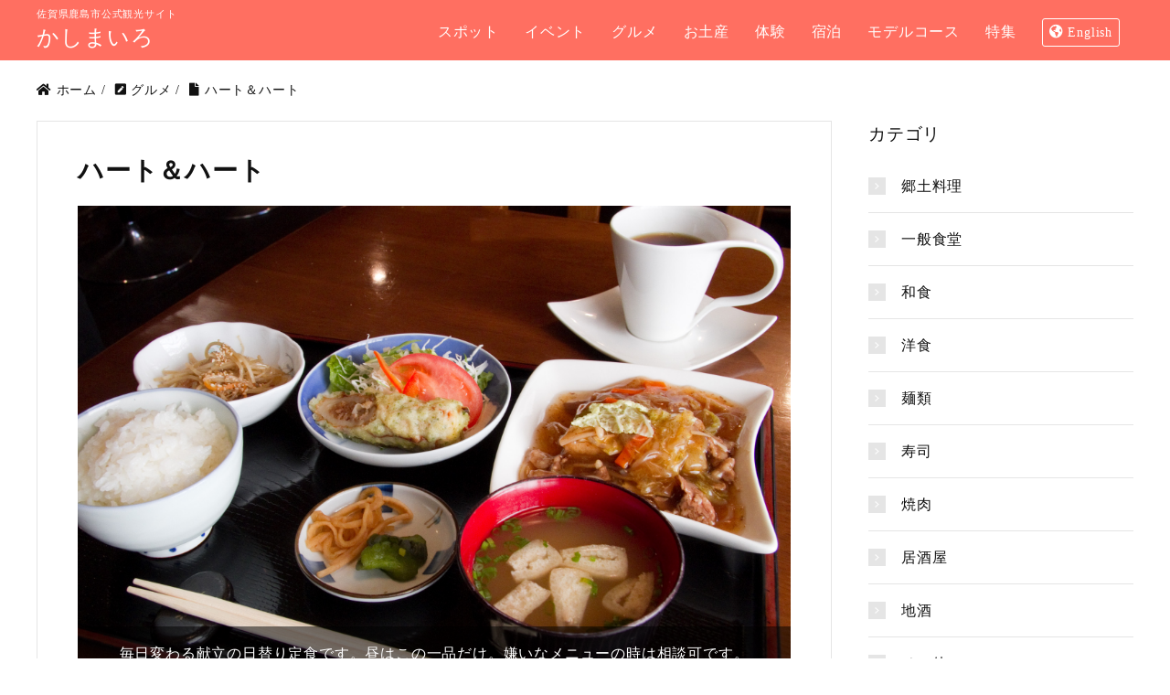

--- FILE ---
content_type: text/html; charset=UTF-8
request_url: https://saga-kashima-kankou.com/gourmet/2351
body_size: 11915
content:
<!DOCTYPE HTML>
<html lang="ja">
<head prefix="og: http://ogp.me/ns# fb: http://ogp.me/ns/fb# article: http://ogp.me/ns/article#">
	<meta charset="UTF-8">
	<title>ハート＆ハート -【鹿島市公式観光サイト】かしまいろ</title>
	<meta name="viewport" content="width=device-width,initial-scale=1.0">
	<meta http-equiv="X-UA-Compatible" content="IE=edge">

<meta name='robots' content='max-image-preview:large' />
<meta name="keywords" content="" />
<meta name="description" content="" />
<meta name="robots" content="index" />
<meta property="og:title" content="ハート＆ハート" />
<meta property="og:type" content="article" />
<meta property="og:description" content="今の場所に移って8年。昼は日替り定食、夜は食事も出来るカクテルバーとしてかくれ家的な店です。 名称 ハート＆ハート 住所 佐賀県鹿島市高津原4412-1 営業時" />
<meta property="og:url" content="https://saga-kashima-kankou.com/gourmet/2351" />
<meta property="og:image" content="https://saga-kashima-kankou.com/wp/wp-content/uploads/2017/09/heartheart.jpg" />
<meta property="og:locale" content="ja_JP" />
<meta property="og:locale:alternate" content="en_GB" />
<meta property="og:locale:alternate" content="en_US" />
<meta property="og:site_name" content="佐賀県鹿島市公式観光サイト かしまいろ" />
<meta content="summary_large_image" name="twitter:card" />
<link rel='dns-prefetch' href='//www.google.com' />
<script type="text/javascript">
/* <![CDATA[ */
window._wpemojiSettings = {"baseUrl":"https:\/\/s.w.org\/images\/core\/emoji\/15.0.3\/72x72\/","ext":".png","svgUrl":"https:\/\/s.w.org\/images\/core\/emoji\/15.0.3\/svg\/","svgExt":".svg","source":{"concatemoji":"https:\/\/saga-kashima-kankou.com\/wp\/wp-includes\/js\/wp-emoji-release.min.js?ver=6.5.7"}};
/*! This file is auto-generated */
!function(i,n){var o,s,e;function c(e){try{var t={supportTests:e,timestamp:(new Date).valueOf()};sessionStorage.setItem(o,JSON.stringify(t))}catch(e){}}function p(e,t,n){e.clearRect(0,0,e.canvas.width,e.canvas.height),e.fillText(t,0,0);var t=new Uint32Array(e.getImageData(0,0,e.canvas.width,e.canvas.height).data),r=(e.clearRect(0,0,e.canvas.width,e.canvas.height),e.fillText(n,0,0),new Uint32Array(e.getImageData(0,0,e.canvas.width,e.canvas.height).data));return t.every(function(e,t){return e===r[t]})}function u(e,t,n){switch(t){case"flag":return n(e,"\ud83c\udff3\ufe0f\u200d\u26a7\ufe0f","\ud83c\udff3\ufe0f\u200b\u26a7\ufe0f")?!1:!n(e,"\ud83c\uddfa\ud83c\uddf3","\ud83c\uddfa\u200b\ud83c\uddf3")&&!n(e,"\ud83c\udff4\udb40\udc67\udb40\udc62\udb40\udc65\udb40\udc6e\udb40\udc67\udb40\udc7f","\ud83c\udff4\u200b\udb40\udc67\u200b\udb40\udc62\u200b\udb40\udc65\u200b\udb40\udc6e\u200b\udb40\udc67\u200b\udb40\udc7f");case"emoji":return!n(e,"\ud83d\udc26\u200d\u2b1b","\ud83d\udc26\u200b\u2b1b")}return!1}function f(e,t,n){var r="undefined"!=typeof WorkerGlobalScope&&self instanceof WorkerGlobalScope?new OffscreenCanvas(300,150):i.createElement("canvas"),a=r.getContext("2d",{willReadFrequently:!0}),o=(a.textBaseline="top",a.font="600 32px Arial",{});return e.forEach(function(e){o[e]=t(a,e,n)}),o}function t(e){var t=i.createElement("script");t.src=e,t.defer=!0,i.head.appendChild(t)}"undefined"!=typeof Promise&&(o="wpEmojiSettingsSupports",s=["flag","emoji"],n.supports={everything:!0,everythingExceptFlag:!0},e=new Promise(function(e){i.addEventListener("DOMContentLoaded",e,{once:!0})}),new Promise(function(t){var n=function(){try{var e=JSON.parse(sessionStorage.getItem(o));if("object"==typeof e&&"number"==typeof e.timestamp&&(new Date).valueOf()<e.timestamp+604800&&"object"==typeof e.supportTests)return e.supportTests}catch(e){}return null}();if(!n){if("undefined"!=typeof Worker&&"undefined"!=typeof OffscreenCanvas&&"undefined"!=typeof URL&&URL.createObjectURL&&"undefined"!=typeof Blob)try{var e="postMessage("+f.toString()+"("+[JSON.stringify(s),u.toString(),p.toString()].join(",")+"));",r=new Blob([e],{type:"text/javascript"}),a=new Worker(URL.createObjectURL(r),{name:"wpTestEmojiSupports"});return void(a.onmessage=function(e){c(n=e.data),a.terminate(),t(n)})}catch(e){}c(n=f(s,u,p))}t(n)}).then(function(e){for(var t in e)n.supports[t]=e[t],n.supports.everything=n.supports.everything&&n.supports[t],"flag"!==t&&(n.supports.everythingExceptFlag=n.supports.everythingExceptFlag&&n.supports[t]);n.supports.everythingExceptFlag=n.supports.everythingExceptFlag&&!n.supports.flag,n.DOMReady=!1,n.readyCallback=function(){n.DOMReady=!0}}).then(function(){return e}).then(function(){var e;n.supports.everything||(n.readyCallback(),(e=n.source||{}).concatemoji?t(e.concatemoji):e.wpemoji&&e.twemoji&&(t(e.twemoji),t(e.wpemoji)))}))}((window,document),window._wpemojiSettings);
/* ]]> */
</script>
<link rel='stylesheet' id='base-css-css' href='https://saga-kashima-kankou.com/wp/wp-content/themes/kashima_kankou/base.css?ver=6.5.7' type='text/css' media='all' />
<link rel='stylesheet' id='main-css-css' href='https://saga-kashima-kankou.com/wp/wp-content/themes/kashima_kankou_child/style.css?ver=6.5.7' type='text/css' media='all' />
<style id='wp-emoji-styles-inline-css' type='text/css'>

	img.wp-smiley, img.emoji {
		display: inline !important;
		border: none !important;
		box-shadow: none !important;
		height: 1em !important;
		width: 1em !important;
		margin: 0 0.07em !important;
		vertical-align: -0.1em !important;
		background: none !important;
		padding: 0 !important;
	}
</style>
<link rel='stylesheet' id='wp-block-library-css' href='https://saga-kashima-kankou.com/wp/wp-includes/css/dist/block-library/style.min.css?ver=6.5.7' type='text/css' media='all' />
<style id='classic-theme-styles-inline-css' type='text/css'>
/*! This file is auto-generated */
.wp-block-button__link{color:#fff;background-color:#32373c;border-radius:9999px;box-shadow:none;text-decoration:none;padding:calc(.667em + 2px) calc(1.333em + 2px);font-size:1.125em}.wp-block-file__button{background:#32373c;color:#fff;text-decoration:none}
</style>
<style id='global-styles-inline-css' type='text/css'>
body{--wp--preset--color--black: #000000;--wp--preset--color--cyan-bluish-gray: #abb8c3;--wp--preset--color--white: #ffffff;--wp--preset--color--pale-pink: #f78da7;--wp--preset--color--vivid-red: #cf2e2e;--wp--preset--color--luminous-vivid-orange: #ff6900;--wp--preset--color--luminous-vivid-amber: #fcb900;--wp--preset--color--light-green-cyan: #7bdcb5;--wp--preset--color--vivid-green-cyan: #00d084;--wp--preset--color--pale-cyan-blue: #8ed1fc;--wp--preset--color--vivid-cyan-blue: #0693e3;--wp--preset--color--vivid-purple: #9b51e0;--wp--preset--gradient--vivid-cyan-blue-to-vivid-purple: linear-gradient(135deg,rgba(6,147,227,1) 0%,rgb(155,81,224) 100%);--wp--preset--gradient--light-green-cyan-to-vivid-green-cyan: linear-gradient(135deg,rgb(122,220,180) 0%,rgb(0,208,130) 100%);--wp--preset--gradient--luminous-vivid-amber-to-luminous-vivid-orange: linear-gradient(135deg,rgba(252,185,0,1) 0%,rgba(255,105,0,1) 100%);--wp--preset--gradient--luminous-vivid-orange-to-vivid-red: linear-gradient(135deg,rgba(255,105,0,1) 0%,rgb(207,46,46) 100%);--wp--preset--gradient--very-light-gray-to-cyan-bluish-gray: linear-gradient(135deg,rgb(238,238,238) 0%,rgb(169,184,195) 100%);--wp--preset--gradient--cool-to-warm-spectrum: linear-gradient(135deg,rgb(74,234,220) 0%,rgb(151,120,209) 20%,rgb(207,42,186) 40%,rgb(238,44,130) 60%,rgb(251,105,98) 80%,rgb(254,248,76) 100%);--wp--preset--gradient--blush-light-purple: linear-gradient(135deg,rgb(255,206,236) 0%,rgb(152,150,240) 100%);--wp--preset--gradient--blush-bordeaux: linear-gradient(135deg,rgb(254,205,165) 0%,rgb(254,45,45) 50%,rgb(107,0,62) 100%);--wp--preset--gradient--luminous-dusk: linear-gradient(135deg,rgb(255,203,112) 0%,rgb(199,81,192) 50%,rgb(65,88,208) 100%);--wp--preset--gradient--pale-ocean: linear-gradient(135deg,rgb(255,245,203) 0%,rgb(182,227,212) 50%,rgb(51,167,181) 100%);--wp--preset--gradient--electric-grass: linear-gradient(135deg,rgb(202,248,128) 0%,rgb(113,206,126) 100%);--wp--preset--gradient--midnight: linear-gradient(135deg,rgb(2,3,129) 0%,rgb(40,116,252) 100%);--wp--preset--font-size--small: 13px;--wp--preset--font-size--medium: 20px;--wp--preset--font-size--large: 36px;--wp--preset--font-size--x-large: 42px;--wp--preset--spacing--20: 0.44rem;--wp--preset--spacing--30: 0.67rem;--wp--preset--spacing--40: 1rem;--wp--preset--spacing--50: 1.5rem;--wp--preset--spacing--60: 2.25rem;--wp--preset--spacing--70: 3.38rem;--wp--preset--spacing--80: 5.06rem;--wp--preset--shadow--natural: 6px 6px 9px rgba(0, 0, 0, 0.2);--wp--preset--shadow--deep: 12px 12px 50px rgba(0, 0, 0, 0.4);--wp--preset--shadow--sharp: 6px 6px 0px rgba(0, 0, 0, 0.2);--wp--preset--shadow--outlined: 6px 6px 0px -3px rgba(255, 255, 255, 1), 6px 6px rgba(0, 0, 0, 1);--wp--preset--shadow--crisp: 6px 6px 0px rgba(0, 0, 0, 1);}:where(.is-layout-flex){gap: 0.5em;}:where(.is-layout-grid){gap: 0.5em;}body .is-layout-flex{display: flex;}body .is-layout-flex{flex-wrap: wrap;align-items: center;}body .is-layout-flex > *{margin: 0;}body .is-layout-grid{display: grid;}body .is-layout-grid > *{margin: 0;}:where(.wp-block-columns.is-layout-flex){gap: 2em;}:where(.wp-block-columns.is-layout-grid){gap: 2em;}:where(.wp-block-post-template.is-layout-flex){gap: 1.25em;}:where(.wp-block-post-template.is-layout-grid){gap: 1.25em;}.has-black-color{color: var(--wp--preset--color--black) !important;}.has-cyan-bluish-gray-color{color: var(--wp--preset--color--cyan-bluish-gray) !important;}.has-white-color{color: var(--wp--preset--color--white) !important;}.has-pale-pink-color{color: var(--wp--preset--color--pale-pink) !important;}.has-vivid-red-color{color: var(--wp--preset--color--vivid-red) !important;}.has-luminous-vivid-orange-color{color: var(--wp--preset--color--luminous-vivid-orange) !important;}.has-luminous-vivid-amber-color{color: var(--wp--preset--color--luminous-vivid-amber) !important;}.has-light-green-cyan-color{color: var(--wp--preset--color--light-green-cyan) !important;}.has-vivid-green-cyan-color{color: var(--wp--preset--color--vivid-green-cyan) !important;}.has-pale-cyan-blue-color{color: var(--wp--preset--color--pale-cyan-blue) !important;}.has-vivid-cyan-blue-color{color: var(--wp--preset--color--vivid-cyan-blue) !important;}.has-vivid-purple-color{color: var(--wp--preset--color--vivid-purple) !important;}.has-black-background-color{background-color: var(--wp--preset--color--black) !important;}.has-cyan-bluish-gray-background-color{background-color: var(--wp--preset--color--cyan-bluish-gray) !important;}.has-white-background-color{background-color: var(--wp--preset--color--white) !important;}.has-pale-pink-background-color{background-color: var(--wp--preset--color--pale-pink) !important;}.has-vivid-red-background-color{background-color: var(--wp--preset--color--vivid-red) !important;}.has-luminous-vivid-orange-background-color{background-color: var(--wp--preset--color--luminous-vivid-orange) !important;}.has-luminous-vivid-amber-background-color{background-color: var(--wp--preset--color--luminous-vivid-amber) !important;}.has-light-green-cyan-background-color{background-color: var(--wp--preset--color--light-green-cyan) !important;}.has-vivid-green-cyan-background-color{background-color: var(--wp--preset--color--vivid-green-cyan) !important;}.has-pale-cyan-blue-background-color{background-color: var(--wp--preset--color--pale-cyan-blue) !important;}.has-vivid-cyan-blue-background-color{background-color: var(--wp--preset--color--vivid-cyan-blue) !important;}.has-vivid-purple-background-color{background-color: var(--wp--preset--color--vivid-purple) !important;}.has-black-border-color{border-color: var(--wp--preset--color--black) !important;}.has-cyan-bluish-gray-border-color{border-color: var(--wp--preset--color--cyan-bluish-gray) !important;}.has-white-border-color{border-color: var(--wp--preset--color--white) !important;}.has-pale-pink-border-color{border-color: var(--wp--preset--color--pale-pink) !important;}.has-vivid-red-border-color{border-color: var(--wp--preset--color--vivid-red) !important;}.has-luminous-vivid-orange-border-color{border-color: var(--wp--preset--color--luminous-vivid-orange) !important;}.has-luminous-vivid-amber-border-color{border-color: var(--wp--preset--color--luminous-vivid-amber) !important;}.has-light-green-cyan-border-color{border-color: var(--wp--preset--color--light-green-cyan) !important;}.has-vivid-green-cyan-border-color{border-color: var(--wp--preset--color--vivid-green-cyan) !important;}.has-pale-cyan-blue-border-color{border-color: var(--wp--preset--color--pale-cyan-blue) !important;}.has-vivid-cyan-blue-border-color{border-color: var(--wp--preset--color--vivid-cyan-blue) !important;}.has-vivid-purple-border-color{border-color: var(--wp--preset--color--vivid-purple) !important;}.has-vivid-cyan-blue-to-vivid-purple-gradient-background{background: var(--wp--preset--gradient--vivid-cyan-blue-to-vivid-purple) !important;}.has-light-green-cyan-to-vivid-green-cyan-gradient-background{background: var(--wp--preset--gradient--light-green-cyan-to-vivid-green-cyan) !important;}.has-luminous-vivid-amber-to-luminous-vivid-orange-gradient-background{background: var(--wp--preset--gradient--luminous-vivid-amber-to-luminous-vivid-orange) !important;}.has-luminous-vivid-orange-to-vivid-red-gradient-background{background: var(--wp--preset--gradient--luminous-vivid-orange-to-vivid-red) !important;}.has-very-light-gray-to-cyan-bluish-gray-gradient-background{background: var(--wp--preset--gradient--very-light-gray-to-cyan-bluish-gray) !important;}.has-cool-to-warm-spectrum-gradient-background{background: var(--wp--preset--gradient--cool-to-warm-spectrum) !important;}.has-blush-light-purple-gradient-background{background: var(--wp--preset--gradient--blush-light-purple) !important;}.has-blush-bordeaux-gradient-background{background: var(--wp--preset--gradient--blush-bordeaux) !important;}.has-luminous-dusk-gradient-background{background: var(--wp--preset--gradient--luminous-dusk) !important;}.has-pale-ocean-gradient-background{background: var(--wp--preset--gradient--pale-ocean) !important;}.has-electric-grass-gradient-background{background: var(--wp--preset--gradient--electric-grass) !important;}.has-midnight-gradient-background{background: var(--wp--preset--gradient--midnight) !important;}.has-small-font-size{font-size: var(--wp--preset--font-size--small) !important;}.has-medium-font-size{font-size: var(--wp--preset--font-size--medium) !important;}.has-large-font-size{font-size: var(--wp--preset--font-size--large) !important;}.has-x-large-font-size{font-size: var(--wp--preset--font-size--x-large) !important;}
.wp-block-navigation a:where(:not(.wp-element-button)){color: inherit;}
:where(.wp-block-post-template.is-layout-flex){gap: 1.25em;}:where(.wp-block-post-template.is-layout-grid){gap: 1.25em;}
:where(.wp-block-columns.is-layout-flex){gap: 2em;}:where(.wp-block-columns.is-layout-grid){gap: 2em;}
.wp-block-pullquote{font-size: 1.5em;line-height: 1.6;}
</style>
<link rel='stylesheet' id='contact-form-7-css' href='https://saga-kashima-kankou.com/wp/wp-content/plugins/contact-form-7/includes/css/styles.css?ver=5.1.3' type='text/css' media='all' />
<link rel='stylesheet' id='contact-form-7-confirm-css' href='https://saga-kashima-kankou.com/wp/wp-content/plugins/contact-form-7-add-confirm/includes/css/styles.css?ver=5.1' type='text/css' media='all' />
<link rel='stylesheet' id='toc-screen-css' href='https://saga-kashima-kankou.com/wp/wp-content/plugins/table-of-contents-plus/screen.min.css?ver=2408' type='text/css' media='all' />
<link rel='stylesheet' id='parent-style-css' href='https://saga-kashima-kankou.com/wp/wp-content/themes/kashima_kankou/style.css?ver=6.5.7' type='text/css' media='all' />
<link rel='stylesheet' id='child-style-css' href='https://saga-kashima-kankou.com/wp/wp-content/themes/kashima_kankou_child/style.css?ver=6.5.7' type='text/css' media='all' />
<script type="text/javascript" src="https://saga-kashima-kankou.com/wp/wp-includes/js/jquery/jquery.min.js?ver=3.7.1" id="jquery-core-js"></script>
<script type="text/javascript" src="https://saga-kashima-kankou.com/wp/wp-includes/js/jquery/jquery-migrate.min.js?ver=3.4.1" id="jquery-migrate-js"></script>
<link rel="https://api.w.org/" href="https://saga-kashima-kankou.com/wp-json/" /><link rel="EditURI" type="application/rsd+xml" title="RSD" href="https://saga-kashima-kankou.com/wp/xmlrpc.php?rsd" />
<link rel="canonical" href="https://saga-kashima-kankou.com/gourmet/2351" />
<link rel='shortlink' href='https://saga-kashima-kankou.com/?p=2351' />
<link rel="alternate" type="application/json+oembed" href="https://saga-kashima-kankou.com/wp-json/oembed/1.0/embed?url=https%3A%2F%2Fsaga-kashima-kankou.com%2Fgourmet%2F2351" />
<link rel="alternate" type="text/xml+oembed" href="https://saga-kashima-kankou.com/wp-json/oembed/1.0/embed?url=https%3A%2F%2Fsaga-kashima-kankou.com%2Fgourmet%2F2351&#038;format=xml" />
<link rel="alternate" href="https://saga-kashima-kankou.com/gourmet/2351" hreflang="ja">
<link rel="alternate" href="https://saga-kashima-kankou.com/en/gourmet/17274" hreflang="en">
<style type="text/css">.inv-recaptcha-holder {
    display: none;
}</style>

<link href="https://use.fontawesome.com/releases/v5.4.1/css/all.css" rel="stylesheet">
<link rel="stylesheet" href="https://cdnjs.cloudflare.com/ajax/libs/font-awesome-animation/0.0.10/font-awesome-animation.css" type="text/css" media="all" />

	<link rel="stylesheet" href="https://saga-kashima-kankou.com/topparts/css/common.css">  
<script src="https://saga-kashima-kankou.com/topparts/js/jquery.inview.js" type="text/javascript"></script>
<link rel="stylesheet" type="text/css" media="all" href="https://saga-kashima-kankou.com/topparts/css/animation.css">
<script src="https://saga-kashima-kankou.com/topparts/js/animation.js" type="text/javascript"></script>
  <script src="https://ajax.googleapis.com/ajax/libs/jquery/3.6.0/jquery.min.js"></script>	
	
	

<!-- Global site tag (gtag.js) - Google Analytics -->
<script async src="https://www.googletagmanager.com/gtag/js?id=UA-47844522-1"></script>
<script>
  window.dataLayer = window.dataLayer || [];
  function gtag(){dataLayer.push(arguments);}
  gtag('js', new Date());

  gtag('config', 'UA-47844522-1');
</script>
<meta name="google-site-verification" content="-oeJbwvYnpNMFDjmYAVkvXjZb_IbWLp2s2m4Zv_hvDQ" />
</head>

<body id="#top" class="gourmet-template-default single single-gourmet postid-2351 left-content default" itemschope="itemscope" itemtype="http://schema.org/WebPage">

<script src="//accaii.com/kashimakankou/script.js" async></script><noscript><img src="//accaii.com/kashimakankou/script?guid=on"></noscript>


<header id="header" role="banner" itemscope="itemscope" itemtype="http://schema.org/WPHeader" class="">
  <div class="wrap">
    <div class="official-label">佐賀県鹿島市公式観光サイト</div>
          <p id="logo" itemprop="headline">
		  <a href="https://saga-kashima-kankou.com">かしまいろ</a>
      </p>
	        <!--<span class="city-concept"></span>-->
	  
    <a class="menu-trigger"><span></span><span></span><span></span><span class="menu"></span></a>

<!-- start global nav  -->
<!---->
<nav id="gnav" role="navigation" itemscope="itemscope" itemtype="http://scheme.org/SiteNavigationElement">
  <div class="wrap">
        <div id="gnav-container" class="gnar-container">
        <ul id="gnav-ul" class="clear fix">
            <li class="sp-menu"><a href="https://saga-kashima-kankou.com/"><span class="gnav-label">HOME</span></a></li>
            <li><a href="https://saga-kashima-kankou.com/spot"><span class="gnav-label">スポット</span></a></li>
            <li><a href="https://saga-kashima-kankou.com/event"><span class="gnav-label">イベント</span></a></li>
            <li><a href="https://saga-kashima-kankou.com/gourmet"><span class="gnav-label">グルメ</span></a></li>
            <li class="sp-menu"><a href="https://saga-kashima-kankou.com/souvenir"><span class="gnav-label">お土産</span></a></li>
            <li class="pc-menu"><span class="gnav-label has-child">お土産</span>
				<ul class="gnav-sub">
					<li class="gnav-sub-item"><a href="https://saga-kashima-kankou.com/local-speciality"><span class="gnav-sub-label">特産品一覧</span></a></li>
					<li class="gnav-sub-item"><a href="https://saga-kashima-kankou.com/souvenir"><span class="gnav-sub-label">お土産店舗</span></a></li>
				</ul>
			</li>
            <li><a href="https://saga-kashima-kankou.com/experience"><span class="gnav-label">体験</span></a></li>
            <li><a href="https://saga-kashima-kankou.com/stay"><span class="gnav-label">宿泊</span></a></li>
            <li><a href="https://saga-kashima-kankou.com/course"><span class="gnav-label">モデルコース</span></a></li>
            <li><a href="https://saga-kashima-kankou.com/feature"><span class="gnav-label">特集</span></a></li>
			<li class="language-switcher"><a href="https://saga-kashima-kankou.com/en/gourmet/17274">English</a></li>
        </ul>
    </div>
  </div>
</nav>

  </div>

</header>


<div id="content">


<div class="wrap">
  
    
    <ol class="breadcrumb clearfix"><li itemscope="itemscope" itemtype="http://data-vocabulary.org/Breadcrumb"><a href="https://saga-kashima-kankou.com" itemprop="url"><i class="fas fa-home"></i> <span itemprop="title">ホーム</span></a> / </li><li itemscope="itemscope" itemtype="http://data-vocabulary.org/Breadcrumb"><a href="https://saga-kashima-kankou.com/gourmet" itemprop="url"><i class="fas fa-pen-square"></i> <span itemprop="title">グルメ</span></a> / </li><li><i class="fas fa-file"></i> ハート＆ハート</li></ol>
  <div id="main" class="col-md-8" role="main" itemprop="mainContentOfPage" itemscope="itemscope" itemtype="http://schema.org/Blog">

      
    <div class="main-inner">
    
    
            
        <article id="post-2351" class="post-2351 gourmet type-gourmet status-publish has-post-thumbnail hentry category_gourmet-izakaya category_gourmet-local-sake category_gourmet-other area_gourmet-kashima time_gourmet-lunch time_gourmet-dinner" itemscope="itemscope" itemtype="http://schema.org/BlogPosting">

      <header class="post-header">
        <h1 class="post-title" itemprop="headline">ハート＆ハート</h1>
        <div class="post-header-meta">
                  </div>
      </header>

      <section class="post-content" itemprop="text">

        <div class="image-list">
<div class="main-image"><img decoding="async" src="https://saga-kashima-kankou.com/wp/wp-content/uploads/2017/09/heartheart.jpg" alt="毎日変わる献立の日替り定食です。昼はこの一品だけ。嫌いなメニューの時は相談可です。" /></div>
</div>
<p>今の場所に移って8年。昼は日替り定食、夜は食事も出来るカクテルバーとしてかくれ家的な店です。</p>
<div class="div-table">
<div class="div-tr">
<div class="div-th-20">名称</div>
<div class="div-td">ハート＆ハート</div>
</div>
<div class="div-tr">
<div class="div-th-20">住所</div>
<div class="div-td">佐賀県鹿島市高津原4412-1</div>
</div>
<div class="div-tr">
<div class="div-th-20">営業時間</div>
<div class="div-td">11:30～14:00、19:00～24:00</div>
</div>
<div class="div-tr">
<div class="div-th-20">定休日</div>
<div class="div-td">祝日の昼・日曜日・月曜日</div>
</div>
<div class="div-tr">
<div class="div-th-20">座席数</div>
<div class="div-td">30席</div>
</div>
<div class="div-tr">
<div class="div-th-20">駐車場</div>
<div class="div-td">4台</div>
</div>
<div class="div-tr">
<div class="div-th-20">お問い合わせ</div>
<div class="div-td">0954-62-5115</div>
</div>
<div class="div-tr">
<div class="div-th-20">地図</div>
<div class="div-td">
<div class="ggmap"><iframe style="border: 0;" src="https://www.google.com/maps/embed?pb=!1m18!1m12!1m3!1d3341.966605102744!2d130.09565191480655!3d33.109961780872716!2m3!1f0!2f0!3f0!3m2!1i1024!2i768!4f13.1!3m3!1m2!1s0x354025a2f1c022cd%3A0xff2c22dcf01215!2z44OP44O844OI77yG44OP44O844OI!5e0!3m2!1sja!2sjp!4v1505961539075" width="600" height="450" frameborder="0" allowfullscreen="allowfullscreen"></iframe></div>
</div>
</div>
</div>

      </section>

		
				
      <div class="related-contents">
        <h2>周辺の食事処</h2>
		<div class="scroll-list">
    
       <div class="related-post scroll-item">
            <div class="thumbnail"><a href="https://saga-kashima-kankou.com/gourmet/2409">
              <div class="category"><span>和食</span> </div>
              <img src="https://saga-kashima-kankou.com/wp/wp-content/uploads/2017/09/syokurakuteikokoro-304x214.jpg" srcset="https://saga-kashima-kankou.com/wp/wp-content/uploads/2017/09/syokurakuteikokoro-304x214.jpg 1x, https://saga-kashima-kankou.com/wp/wp-content/uploads/2017/09/syokurakuteikokoro.jpg 2x" />            </a></div>
            <p class="title"><a href="https://saga-kashima-kankou.com/gourmet/2409">
            食楽亭 こころ            </a></p>
        </div>

    
       <div class="related-post scroll-item">
            <div class="thumbnail"><a href="https://saga-kashima-kankou.com/gourmet/2418">
              <div class="category"><span>洋食</span> </div>
              <img src="https://saga-kashima-kankou.com/wp/wp-content/uploads/2017/09/bigin-304x214.jpg" srcset="https://saga-kashima-kankou.com/wp/wp-content/uploads/2017/09/bigin-304x214.jpg 1x, https://saga-kashima-kankou.com/wp/wp-content/uploads/2017/09/bigin.jpg 2x" />            </a></div>
            <p class="title"><a href="https://saga-kashima-kankou.com/gourmet/2418">
            ぐりるるーむ びぎん            </a></p>
        </div>

    
       <div class="related-post scroll-item">
            <div class="thumbnail"><a href="https://saga-kashima-kankou.com/gourmet/2509">
              <div class="category"><span>居酒屋</span> </div>
              <img src="https://saga-kashima-kankou.com/wp/wp-content/uploads/2017/09/izakayayatagarasu-304x204.jpg" srcset="https://saga-kashima-kankou.com/wp/wp-content/uploads/2017/09/izakayayatagarasu-304x204.jpg 1x, https://saga-kashima-kankou.com/wp/wp-content/uploads/2017/09/izakayayatagarasu.jpg 2x" />            </a></div>
            <p class="title"><a href="https://saga-kashima-kankou.com/gourmet/2509">
            居酒屋 やたがらす            </a></p>
        </div>

    
       <div class="related-post scroll-item">
            <div class="thumbnail"><a href="https://saga-kashima-kankou.com/gourmet/2495">
              <div class="category"><span>郷土料理</span> </div>
              <img src="https://saga-kashima-kankou.com/wp/wp-content/uploads/2017/09/yagurumasou-304x204.jpg" srcset="https://saga-kashima-kankou.com/wp/wp-content/uploads/2017/09/yagurumasou-304x204.jpg 1x, https://saga-kashima-kankou.com/wp/wp-content/uploads/2017/09/yagurumasou.jpg 2x" />            </a></div>
            <p class="title"><a href="https://saga-kashima-kankou.com/gourmet/2495">
            矢ぐるま草            </a></p>
        </div>

    
       <div class="related-post scroll-item">
            <div class="thumbnail"><a href="https://saga-kashima-kankou.com/gourmet/2518">
              <div class="category"><span>居酒屋</span> </div>
              <img src="https://saga-kashima-kankou.com/wp/wp-content/uploads/2017/09/rakuraku-299x214.jpg" srcset="https://saga-kashima-kankou.com/wp/wp-content/uploads/2017/09/rakuraku-299x214.jpg 1x, https://saga-kashima-kankou.com/wp/wp-content/uploads/2017/09/rakuraku.jpg 2x" />            </a></div>
            <p class="title"><a href="https://saga-kashima-kankou.com/gourmet/2518">
            Yakitoriダイニング 楽楽            </a></p>
        </div>

    
       <div class="related-post scroll-item">
            <div class="thumbnail"><a href="https://saga-kashima-kankou.com/gourmet/2387">
              <div class="category"><span>郷土料理</span> </div>
              <img src="https://saga-kashima-kankou.com/wp/wp-content/uploads/2017/09/rakuno-299x214.jpg" srcset="https://saga-kashima-kankou.com/wp/wp-content/uploads/2017/09/rakuno-299x214.jpg 1x, https://saga-kashima-kankou.com/wp/wp-content/uploads/2017/09/rakuno.jpg 2x" />            </a></div>
            <p class="title"><a href="https://saga-kashima-kankou.com/gourmet/2387">
            味処 らくの            </a></p>
        </div>

    
      </div>
      </div>
      <div class="clear"></div>

      <div class="related-contents">
        <h2>同じカテゴリの食事処</h2>
		<div class="scroll-list">
            
        <div class="related-post scroll-item">
            <div class="thumbnail"><a href="https://saga-kashima-kankou.com/gourmet/2492">
              <img src="https://saga-kashima-kankou.com/wp/wp-content/uploads/2017/09/cid_187fe039ed0292032ea1-304x202.jpg" srcset="https://saga-kashima-kankou.com/wp/wp-content/uploads/2017/09/cid_187fe039ed0292032ea1-304x202.jpg 1x, https://saga-kashima-kankou.com/wp/wp-content/uploads/2017/09/cid_187fe039ed0292032ea1.jpg 2x" />            </a></div>
            <p class="title"><a href="https://saga-kashima-kankou.com/gourmet/2492">
            居酒屋わらべ            </a></p>
        </div>

    
        <div class="related-post scroll-item">
            <div class="thumbnail"><a href="https://saga-kashima-kankou.com/gourmet/2289">
              <img src="https://saga-kashima-kankou.com/wp/wp-content/uploads/2017/09/tachibanaya-304x203.jpg" srcset="https://saga-kashima-kankou.com/wp/wp-content/uploads/2017/09/tachibanaya-304x203.jpg 1x, https://saga-kashima-kankou.com/wp/wp-content/uploads/2017/09/tachibanaya.jpg 2x" />            </a></div>
            <p class="title"><a href="https://saga-kashima-kankou.com/gourmet/2289">
            御食事処 立花屋            </a></p>
        </div>

    
        <div class="related-post scroll-item">
            <div class="thumbnail"><a href="https://saga-kashima-kankou.com/gourmet/2327">
              <img src="https://saga-kashima-kankou.com/wp/wp-content/uploads/2017/09/kadoya-304x204.jpg" srcset="https://saga-kashima-kankou.com/wp/wp-content/uploads/2017/09/kadoya-304x204.jpg 1x, https://saga-kashima-kankou.com/wp/wp-content/uploads/2017/09/kadoya.jpg 2x" />            </a></div>
            <p class="title"><a href="https://saga-kashima-kankou.com/gourmet/2327">
            角屋            </a></p>
        </div>

    
        <div class="related-post scroll-item">
            <div class="thumbnail"><a href="https://saga-kashima-kankou.com/gourmet/2359">
              <img src="https://saga-kashima-kankou.com/wp/wp-content/uploads/2017/09/mitoya-304x204.jpg" srcset="https://saga-kashima-kankou.com/wp/wp-content/uploads/2017/09/mitoya-304x204.jpg 1x, https://saga-kashima-kankou.com/wp/wp-content/uploads/2017/09/mitoya.jpg 2x" />            </a></div>
            <p class="title"><a href="https://saga-kashima-kankou.com/gourmet/2359">
            三都屋            </a></p>
        </div>

    
        <div class="related-post scroll-item">
            <div class="thumbnail"><a href="https://saga-kashima-kankou.com/gourmet/2323">
              <img src="https://saga-kashima-kankou.com/wp/wp-content/uploads/2017/09/katokuyamonzenten-304x206.jpg" srcset="https://saga-kashima-kankou.com/wp/wp-content/uploads/2017/09/katokuyamonzenten-304x206.jpg 1x, https://saga-kashima-kankou.com/wp/wp-content/uploads/2017/09/katokuyamonzenten.jpg 2x" />            </a></div>
            <p class="title"><a href="https://saga-kashima-kankou.com/gourmet/2323">
            家督屋 門前店            </a></p>
        </div>

    
        <div class="related-post scroll-item">
            <div class="thumbnail"><a href="https://saga-kashima-kankou.com/gourmet/2424">
              <img src="https://saga-kashima-kankou.com/wp/wp-content/uploads/2017/09/moemu-265x214.jpg" srcset="https://saga-kashima-kankou.com/wp/wp-content/uploads/2017/09/moemu-265x214.jpg 1x, https://saga-kashima-kankou.com/wp/wp-content/uploads/2017/09/moemu.jpg 2x" />            </a></div>
            <p class="title"><a href="https://saga-kashima-kankou.com/gourmet/2424">
            Pizza・喫茶 萌夢            </a></p>
        </div>

    			
      </div>
      </div>
      <div class="clear"></div>

      <footer class="post-footer">

      
<div class="social-buttons">
<!--twitter-->
<a class="share_btn2 shtw" href="http://twitter.com/intent/tweet?url=https%3A%2F%2Fsaga-kashima-kankou.com%2Fgourmet%2F2351&text=%E3%83%8F%E3%83%BC%E3%83%88%EF%BC%86%E3%83%8F%E3%83%BC%E3%83%88+-%E3%80%90%E9%B9%BF%E5%B3%B6%E5%B8%82%E5%85%AC%E5%BC%8F%E8%A6%B3%E5%85%89%E3%82%B5%E3%82%A4%E3%83%88%E3%80%91%E3%81%8B%E3%81%97%E3%81%BE%E3%81%84%E3%82%8D&tw_p=tweetbutton" onclick="javascript:window.open(this.href, '', 'menubar=no,toolbar=no,resizable=yes,scrollbars=yes,height=300,width=600');return false;">
  <i class="fab fa-twitter"></i>
</a>
<!--facebook-->
<a class="share_btn2 shfb" href="http://www.facebook.com/sharer.php?src=bm&u=https%3A%2F%2Fsaga-kashima-kankou.com%2Fgourmet%2F2351&t=%E3%83%8F%E3%83%BC%E3%83%88%EF%BC%86%E3%83%8F%E3%83%BC%E3%83%88+-%E3%80%90%E9%B9%BF%E5%B3%B6%E5%B8%82%E5%85%AC%E5%BC%8F%E8%A6%B3%E5%85%89%E3%82%B5%E3%82%A4%E3%83%88%E3%80%91%E3%81%8B%E3%81%97%E3%81%BE%E3%81%84%E3%82%8D" onclick="javascript:window.open(this.href, '', 'menubar=no,toolbar=no,resizable=yes,scrollbars=yes,height=300,width=600');return false;">
  <i class="fab fa-facebook-f"></i>
</a>
<!--はてぶ-->
<a class="share_btn2 shhtb" href="http://b.hatena.ne.jp/add?mode=confirm&url=https%3A%2F%2Fsaga-kashima-kankou.com%2Fgourmet%2F2351" onclick="javascript:window.open(this.href, '', 'menubar=no,toolbar=no,resizable=yes,scrollbars=yes,height=400,width=510');return false;">
  B!
</a>
<!--googleplus-->
<!--<a class="share_btn2 shgp" href="https://plus.google.com/share?url=https%3A%2F%2Fsaga-kashima-kankou.com%2Fgourmet%2F2351" onclick="javascript:window.open(this.href, '', 'menubar=no,toolbar=no,resizable=yes,scrollbars=yes,height=600,width=500');return false;">
  <i class="fa fa-google-plus"></i>
</a>-->
<!--pocket-->
<!--<a class="share_btn2 shpkt">
  <i class="fa fa-get-pocket"></i>
</a>-->
<!--feedly-->
<!--<a class="share_btn2 shfdly" href="http://cloud.feedly.com/#subscription%2Ffeed%2Fhttp%3A%2F%2Fnetworkspace.site%2Fnews%2Ffeed" target="_blank">
  <i class="fa fa-rss"></i>
</a>-->
</div>
            
        <ul class="post-footer-list">
          カテゴリ：<li class="cat"><a href="https://saga-kashima-kankou.com/gourmet/category/izakaya">居酒屋</a> <a href="https://saga-kashima-kankou.com/gourmet/category/local-sake">地酒</a> <a href="https://saga-kashima-kankou.com/gourmet/category/other">その他</a> </li></br>営業時間帯：<li class="cat"><a href="https://saga-kashima-kankou.com/gourmet/time/lunch">ランチ</a> <a href="https://saga-kashima-kankou.com/gourmet/time/dinner">ディナー</a> </li></br>エリア：<li class="cat"><a href="https://saga-kashima-kankou.com/gourmet/area/kashima">肥前鹿島駅周辺</a> </li>
                  </ul>
      </footer>
      
            
    </article>


    
    
    </div><!-- /main-inner -->

      
  </div><!-- /main -->
  
  <div id="side" class="col-md-4" role="complementary" itemscope="itemscope" itemtype="http://schema.org/WPSideBar">
    <div class="side-inner">
      <div class="side-widget-area">
        
      <div id="custom-post-type-categories-25" class="widget_categories side-widget"><div class="side-widget-inner"><h4 class="side-title"><span class="side-title-inner">カテゴリ</span></h4>			<ul>
				<li class="cat-item cat-item-126"><a href="https://saga-kashima-kankou.com/gourmet/category/local-cuisine">郷土料理</a>
</li>
	<li class="cat-item cat-item-67"><a href="https://saga-kashima-kankou.com/gourmet/category/general">一般食堂</a>
</li>
	<li class="cat-item cat-item-64"><a href="https://saga-kashima-kankou.com/gourmet/category/japanese">和食</a>
</li>
	<li class="cat-item cat-item-65"><a href="https://saga-kashima-kankou.com/gourmet/category/western">洋食</a>
</li>
	<li class="cat-item cat-item-69"><a href="https://saga-kashima-kankou.com/gourmet/category/noodles">麺類</a>
</li>
	<li class="cat-item cat-item-66"><a href="https://saga-kashima-kankou.com/gourmet/category/sushi">寿司</a>
</li>
	<li class="cat-item cat-item-72"><a href="https://saga-kashima-kankou.com/gourmet/category/yakiniku">焼肉</a>
</li>
	<li class="cat-item cat-item-139"><a href="https://saga-kashima-kankou.com/gourmet/category/izakaya">居酒屋</a>
</li>
	<li class="cat-item cat-item-138"><a href="https://saga-kashima-kankou.com/gourmet/category/local-sake">地酒</a>
</li>
	<li class="cat-item cat-item-70"><a href="https://saga-kashima-kankou.com/gourmet/category/other">その他</a>
</li>
			</ul>
			</div></div><div id="custom-post-type-categories-26" class="widget_categories side-widget"><div class="side-widget-inner"><h4 class="side-title"><span class="side-title-inner">営業時間帯</span></h4>			<ul>
				<li class="cat-item cat-item-136"><a href="https://saga-kashima-kankou.com/gourmet/time/lunch">ランチ</a>
</li>
	<li class="cat-item cat-item-137"><a href="https://saga-kashima-kankou.com/gourmet/time/dinner">ディナー</a>
</li>
			</ul>
			</div></div><div id="text-40" class="widget_text side-widget"><div class="side-widget-inner"><h4 class="side-title"><span class="side-title-inner">スポットからグルメを探す</span></h4>			<div class="textwidget"><ul class="thumbnail-posts"><li><a href="https://saga-kashima-kankou.com/gourmet/area/furueda"><img decoding="async" src="https://saga-kashima-kankou.com/wp/wp-content/uploads/2017/11/yutoku001-400x268.jpg" /><div class="title">祐徳稲荷神社周辺のグルメ</div></a><div class="clear"></div></li><li><a href="https://saga-kashima-kankou.com/gourmet/area/hama"><img decoding="async" src="https://saga-kashima-kankou.com/wp/wp-content/uploads/2017/08/s_DSC04684-400x266.jpg" /><div class="title">肥前浜宿周辺のグルメ</div></a><div class="clear"></div></li><li><a href="https://saga-kashima-kankou.com/gourmet/area/kashima"><img decoding="async" src="https://saga-kashima-kankou.com/wp/wp-content/uploads/2018/04/kashimastation-400x266.jpg" /><div class="title">肥前鹿島駅周辺のグルメ</div></a><div class="clear"></div></li><li><a href="https://saga-kashima-kankou.com/gourmet/area/nanaura"><img decoding="async" src="https://saga-kashima-kankou.com/wp/wp-content/uploads/2017/08/RoadStationKashima001-400x266.jpg" /><div class="title">道の駅鹿島周辺のグルメ</div></a><div class="clear"></div></li><li><a href="https://saga-kashima-kankou.com/gourmet/area/kitakashima"><img decoding="async" src="https://saga-kashima-kankou.com/wp/wp-content/uploads/2017/08/singomoricoast-400x300.jpg" /><div class="title">ラムサール肥前鹿島干潟周辺のグルメ</div></a><div class="clear"></div></li><li><a href="https://saga-kashima-kankou.com/gourmet/area/nogomi"><img decoding="async" src="https://saga-kashima-kankou.com/wp/wp-content/uploads/2017/11/s_DSC00569-400x266.jpg" /><div class="title">中木庭ダム周辺のグルメ</div></a><div class="clear"></div></li></ul>
</div>
		</div></div><div id="text-43" class="widget_text side-widget"><div class="side-widget-inner"><h4 class="side-title"><span class="side-title-inner">お役立ち情報</span></h4>			<div class="textwidget"><ul class="side-text-list">
<li><a href="https://saga-kashima-kankou.com/news">お知らせ</a></li>
<li><a href="https://saga-kashima-kankou.com/access">交通アクセス</a></li>
<li><a href="https://saga-kashima-kankou.com/brochure">パンフレット</a></li>
<li><a href="https://saga-kashima-kankou.com/question">よくある質問</a></li>
<li><a href="https://saga-kashima-kankou.com/rental-bicycle">レンタサイクル</a></li>
</ul>
</div>
		</div></div>      </div><!-- //side-widget-area -->
      
    </div>
  </div><!-- /side -->
  
    
</div><!-- /wrap -->


</div><!-- /content -->

<footer id="footer">
  <div class="footer-03">
    <div class="wrap">
    <div class="footer-box">
    <div class="footer-box-title slideToggle">鹿島市の楽しみ方</div>
      <ul>
        <li><a href="https://saga-kashima-kankou.com/spot">スポット</a></li>
        <li><a href="https://saga-kashima-kankou.com/event">イベント</a></li>
        <li><a href="https://saga-kashima-kankou.com/gourmet">グルメ</a></li>
        <li><a href="https://saga-kashima-kankou.com/souvenir">お土産</a></li>
        <li><a href="https://saga-kashima-kankou.com/experience">体験</a></li>
        <li><a href="https://saga-kashima-kankou.com/stay">宿泊</a></li>
        <li><a href="https://saga-kashima-kankou.com/course">モデルコース</a></li>
        <li><a href="https://saga-kashima-kankou.com/feature">特集</a></li>
      </ul>
    </div>
        <div class="footer-box">
    <div class="footer-box-title slideToggle">お役立ち情報</div>
      <ul>
                <li><a href="https://saga-kashima-kankou.com/news" >お知らせ</a></li>
                <li><a href="https://saga-kashima-kankou.com/access" >交通アクセス</a></li>
                <li><a href="https://saga-kashima-kankou.com/question" >よくある質問</a></li>
                <li><a href="https://saga-kashima-kankou.com/brochure" >パンフレット</a></li>
                <li><a href="https://saga-kashima-kankou.com/local-speciality" >鹿島市の特産品</a></li>
                <li><a href="https://saga-kashima-kankou.com/kashimaru" >かし丸くん</a></li>
                <li><a href="https://saga-kashima-kankou.com/rental-bicycle" >レンタサイクル</a></li>
              </ul>
    </div>
            <div class="footer-box">
    <div class="footer-box-title slideToggle">人気のイベント</div>
      <ul>
                <li><a href="https://saga-kashima-kankou.com/event/8245" >鹿島酒蔵ツーリズム</a></li>
                <li><a href="https://saga-kashima-kankou.com/event/8256" >鹿島ガタリンピック</a></li>
                <li><a href="https://saga-kashima-kankou.com/event/476" >鹿島おどり</a></li>
                <li><a href="https://saga-kashima-kankou.com/event/936" >鹿島市民納涼花火大会</a></li>
                <li><a href="https://saga-kashima-kankou.com/feature/1890" >かしま伝承芸能フェスティバル</a></li>
                <li><a href="https://saga-kashima-kankou.com/feature/3799" >肥前浜宿秋の蔵々まつり</a></li>
                <li><a href="https://saga-kashima-kankou.com/feature/1257" >肥前浜宿土曜夜市</a></li>
              </ul>
    </div>
            <div class="footer-box">
    <div class="footer-box-title slideToggle">その他</div>
      <ul>
                <li><a href="https://saga-kashima-kankou.com/contact" >お問い合わせ</a></li>
                <li><a href="https://saga-kashima-kankou.com/event-request" >イベント情報の掲載依頼</a></li>
                <li><a href="https://saga-kashima-kankou.com/tourism-association" >一般社団法人 鹿島市観光協会</a></li>
                <li><a href="https://saga-kashima-kankou.com/association-member" >観光協会会員一覧</a></li>
                <li><a href="https://saga-kashima-kankou.com/policy" >サイトポリシー</a></li>
              </ul>
    </div>
            <div class="footer-box">
    <div class="footer-box-title slideToggle">関連する外部サイト</div>
      <ul>
                <li><a href="http://www.city.saga-kashima.lg.jp/" target="_blank">鹿島市</a></li>
                <li><a href="https://www.yutokusan.jp/" target="_blank">祐徳稲荷神社</a></li>
                <li><a href="http://monzen.sagafan.jp/" target="_blank">祐徳稲荷神社ゆうとく庵ブログ</a></li>
                <li><a href="http://michinoekikashima.jp/main/" target="_blank">道の駅鹿島</a></li>
                <li><a href="http://sakagura-tourism.com/main/" target="_blank">鹿島酒蔵ツーリズム</a></li>
                <li><a href="https://www.asobo-saga.jp/" target="_blank">佐賀県観光連盟</a></li>
                <li><a href="http://www.tara-kankou.jp/" target="_blank">太良町観光協会</a></li>
                <li><a href="https://spa-u.net/" target="_blank">嬉野温泉観光協会</a></li>
                <li><a href="http://fujinotu.jpn.org/" target="_blank">肥前路南西部広域観光協議会</a></li>
                <li><a href="https://kashima-onlineshop.com/" target="_blank">公式オンラインショップ「かしまいろONLINE」</a></li>
                <li><a href="https://www.tapmap-saga.com/" target="_blank">佐賀県観光デジタルマップ「TAP MAP SAGA」</a></li>
              </ul>
    </div>
        </div><!-- /wrap -->
  </div><!-- /footer-03 -->
  <div class="footer-02">
    <div class="wrap">
      <p class="footer-copy">
        &#169; 2018-2026 佐賀県鹿島市観光協会
      </p>
    </div><!-- /wrap -->
  </div><!-- /footer-02 -->
  </footer>
<a href="#" class="pagetop"><span><i class="fa fa-angle-up"></i></span></a>
    <script>
        var ajaxurl = 'https://saga-kashima-kankou.com/wp/wp-admin/admin-ajax.php';
    </script>
  <script src="https://apis.google.com/js/platform.js" async defer>
    {lang: 'ja'}
  </script><script type="text/javascript" id="contact-form-7-js-extra">
/* <![CDATA[ */
var wpcf7 = {"apiSettings":{"root":"https:\/\/saga-kashima-kankou.com\/wp-json\/contact-form-7\/v1","namespace":"contact-form-7\/v1"}};
/* ]]> */
</script>
<script type="text/javascript" src="https://saga-kashima-kankou.com/wp/wp-content/plugins/contact-form-7/includes/js/scripts.js?ver=5.1.3" id="contact-form-7-js"></script>
<script type="text/javascript" src="https://saga-kashima-kankou.com/wp/wp-includes/js/jquery/jquery.form.min.js?ver=4.3.0" id="jquery-form-js"></script>
<script type="text/javascript" src="https://saga-kashima-kankou.com/wp/wp-content/plugins/contact-form-7-add-confirm/includes/js/scripts.js?ver=5.1" id="contact-form-7-confirm-js"></script>
<script type="text/javascript" src="https://saga-kashima-kankou.com/wp/wp-content/plugins/table-of-contents-plus/front.min.js?ver=2408" id="toc-front-js"></script>
<script type="text/javascript" id="google-invisible-recaptcha-js-before">
/* <![CDATA[ */
var renderInvisibleReCaptcha = function() {

    for (var i = 0; i < document.forms.length; ++i) {
        var form = document.forms[i];
        var holder = form.querySelector('.inv-recaptcha-holder');

        if (null === holder) continue;
		holder.innerHTML = '';

         (function(frm){
			var cf7SubmitElm = frm.querySelector('.wpcf7-submit');
            var holderId = grecaptcha.render(holder,{
                'sitekey': '6LfRLI0UAAAAAIk6YwEYF-5yY06om-OmqjoYuR3g', 'size': 'invisible', 'badge' : 'inline',
                'callback' : function (recaptchaToken) {
					if((null !== cf7SubmitElm) && (typeof jQuery != 'undefined')){jQuery(frm).submit();grecaptcha.reset(holderId);return;}
					 HTMLFormElement.prototype.submit.call(frm);
                },
                'expired-callback' : function(){grecaptcha.reset(holderId);}
            });

			if(null !== cf7SubmitElm && (typeof jQuery != 'undefined') ){
				jQuery(cf7SubmitElm).off('click').on('click', function(clickEvt){
					clickEvt.preventDefault();
					grecaptcha.execute(holderId);
				});
			}
			else
			{
				frm.onsubmit = function (evt){evt.preventDefault();grecaptcha.execute(holderId);};
			}


        })(form);
    }
};
/* ]]> */
</script>
<script type="text/javascript" async defer src="https://www.google.com/recaptcha/api.js?onload=renderInvisibleReCaptcha&amp;render=explicit" id="google-invisible-recaptcha-js"></script>
<script type="text/javascript" src="https://saga-kashima-kankou.com/wp/wp-content/themes/kashima_kankou_child/js/main.js?ver=6.5.7" id="main-js-js"></script>
<script type="text/javascript" src="https://saga-kashima-kankou.com/wp/wp-content/themes/kashima_kankou_child/js/ofi.min.js?ver=6.5.7" id="ofi-js-js"></script>
<script type="text/javascript" src="https://saga-kashima-kankou.com/wp/wp-content/themes/kashima_kankou/lib/js/jquery.pagetop.js?ver=6.5.7" id="pagetop-js"></script>
<script>
(function($){

$(function(){
    $(".sub-menu").css('display', 'none');
  $("#gnav-ul li").hover(function(){
    $(this).children('ul').fadeIn('fast');
  }, function(){
    $(this).children('ul').fadeOut('fast');
  });
    // スマホトグルメニュー
  
      $('#gnav').removeClass('active');
    
    
  $('#header-menu-tog a').click(function(){
    $('#gnav').toggleClass('active');
  });
});


})(jQuery);

</script>
<!-- Yahoo Code for your Target List -->
<script type="text/javascript">
/* <![CDATA[ */
var yahoo_ss_retargeting_id = 1001070084;
var yahoo_sstag_custom_params = window.yahoo_sstag_params;
var yahoo_ss_retargeting = true;
/* ]]> */
</script>
<script type="text/javascript" src="https://s.yimg.jp/images/listing/tool/cv/conversion.js">
</script>
<noscript>
<div style="display:inline;">
<img height="1" width="1" style="border-style:none;" alt="" src="https://b97.yahoo.co.jp/pagead/conversion/1001070084/?guid=ON&script=0&disvt=false"/>
</div>
</noscript>
<!-- Yahoo Code for your Target List -->
<script type="text/javascript" language="javascript">
/* <![CDATA[ */
var yahoo_retargeting_id = 'MZRN6LQ1H8';
var yahoo_retargeting_label = '';
var yahoo_retargeting_page_type = '';
var yahoo_retargeting_items = [{item_id: '', category_id: '', price: '', quantity: ''}];
/* ]]> */
</script>
<script type="text/javascript" language="javascript" src="https://b92.yahoo.co.jp/js/s_retargeting.js"></script>
</body>
</html>

--- FILE ---
content_type: text/css
request_url: https://saga-kashima-kankou.com/topparts/css/common.css
body_size: 2168
content:
@charset "UTF-8";

/*****************************************************
	
	全ての要素をリセット
	各ブラウザの表示を統一するための設定です
	
*****************************************************/
html {overflow-y: scroll;}
body,div,dl,dt,dd,ul,ol,li,h1,h2,h3,h4,h5,h6,pre,form,fieldset,input,textarea,p,blockquote,th,td {margin: 0;padding: 0;outline:0;}
address,caption,cite,code,dfn,em,strong,th,var {font-style: normal;}
table {	border-collapse: collapse;border-spacing: 0;}
caption,p {text-align: left;}
h1,h2,h3,h4,h5,h6 {font-size: 100%;text-align:left;}
img,abbr,acronym,fieldset {border: 0;}
li {list-style-type: none;}
img{vertical-align:middle;height:auto;}
.line {font-size:1px;line-height:1px;}

 /* iOSでのデフォルトスタイルをリセット */
input[type="submit"],
input[type="button"] {
  border-radius: 0;
  -webkit-box-sizing: content-box;
  -webkit-appearance: button;
  appearance: button;
  border: none;
  box-sizing: border-box;
  cursor: pointer;
}
input[type="submit"]::-webkit-search-decoration,
input[type="button"]::-webkit-search-decoration {
  display: none;
}
input[type="submit"]::focus,
input[type="button"]::focus {
  outline-offset: -2px;
}


/*--- default ---*/
body {
	color: #111;
	font-family: "游明朝", YuMincho, "ヒラギノ明朝 ProN W3", "Hiragino Mincho ProN", "HG明朝E", "ＭＳ Ｐ明朝", "ＭＳ 明朝", serif;
	line-height:2em;
	letter-spacing:0.05em;
	-webkit-text-size-adjust: 100%;
}


table{
	border-collapse:collapse;
	width:100% !important;

}

.clear{
	clear:both;}

.f-bebas{
    font-family: 'Bebas Neue', cursive;
	letter-spacing:0.05em;
	}

.f-josefin{
    font-family: 'Josefin Sans', sans-serif;
 }
.fonta{
	font-family: 'Playfair Display', serif;
}
/*****************************************************
	
	ベース
	
*****************************************************/
#wrap{
	width: 100%;
	height: auto;
	margin:0 auto;
	overflow:hidden;
}
a:link {
	color:#111;
	text-decoration:none;
}

a:visited{
	color:#111;
	text-decoration:none;
}

a:hover{                     
	text-decoration: none;
	color:#c44935;
}

a:active{
	text-decoration:none;
}
.clear:after{
	visibility: hidden;
	display: block;
	font-size: 0;
	content: " ";
	clear: both;
	height: 0;
}
* html .clear            { zoom: 1; } /* IE6 */
*:first-child+html .clear { zoom: 1; } /* IE7 */
a,a img {
    -webkit-transition: 0.3s ease-in-out;
       -moz-transition: 0.3s ease-in-out;
         -o-transition: 0.3s ease-in-out;
            transition: 0.3s ease-in-out;
}
a img:hover,.shopnav a:hover,.foot-nav a:hover  {
    opacity: 0.6;
    filter: alpha(opacity=60);
} 
a[href^="tel:"] {
    pointer-events: none;
}



/*****************************************************
	
	フタ
	
*****************************************************/


.huta{
	width:100%;
	position:relative;
}
.rogobox{
	width:100%;
	max-width:1500px;
	text-align:center;
	font-size:120%;
	font-family: 'M PLUS Rounded 1c', sans-serif;
	position:absolute;
	z-index:10;
	background:#fff;
	top: 10%;
	left:50%;
	margin-left:-750px;
	border-radius:20px;
	line-height:1.9em;
}
.rogobox a .kazari-h1{
	padding:50px 40px;
	background:url(../image/front/rogo-kazari.gif)no-repeat center;
	background-size: 100%;
	position:absolute;
	right:0%;
	top: 15%;
}

@media screen and (max-width:1500px){
.rogobox{
	width:80%;
	max-width:auto;
	text-align:center;
	position:absolute;
	top: 10%;
	left:10%;
	margin-left:0px;
}

}


.rogobox a{
	width:100%;
	overflow:hidden;
	display:block;
	padding:30px 0;
	
}
.rogobox a .text_box{
	max-width:500px;
	margin: 0 auto;
	position:relative;
}
.rogobox a .text_box span:after{
	content:"";
	padding:50px 40px;
	background:url(../image/front/rogo-kazari.gif)no-repeat;
	background-size: 100%;
	position:absolute;
	top:-15%;
}
.rogobox a span{
	display:block;
	font-size:180%;
}


.mainblock ul{
	width:100%;
	overflow:hidden;

}
.mainblock ul li{
	float:left;
	width:33.33%;
	height:100vh;
	margin:0 auto;
	position:relative;
}

.mainblock ul li a{
	display:block;
	text-align:center;
	color:#fff;
	font-family: 'M PLUS Rounded 1c', sans-serif;
	height:100vh;
	background-color:rgb(0 0 0 / 30%);
}

.mainblock ul li a:hover{
	background-color:rgb(0 0 0 / 4%);
	filter:alpha(opacity=80);
	-moz-opacity: 0.8;
	opacity: 1.0;
}
.mainblock ul li a div{
	position:absolute;
	width: 300px;
	top:40%;
	left:50%;
	margin-left: -150px;
	padding: 25px 0 15px;
}
.mainblock ul li a img{
	width:80px;
	padding-bottom:20px
}

.mainblock ul li a p{
	clear:both;
	text-align:center !important;
		font-size:180%;
}
.mainblock ul li a p:after{
	content:"";
	padding: 50px 80px;
	background:url(../image/front/kazari-yajirusi.gif)no-repeat;
	background-size:100px;
	background-position:bottom;
}
.mainblock ul li a p span{
	display:block;
	text-align:center;
	font-size: 50% !important;
}

.mainblock ul li:nth-child(1){
	background:url(../image/front/pc1-travel.jpg)no-repeat center;
	background-size:cover;
}
.mainblock ul li:nth-child(2){
	background:url(../image/front/pc2-shopping.jpg)no-repeat center;
	background-size:cover;
}

.mainblock ul li:nth-child(3){
	background:url(../image/front/pc3-vr-tours.jpg)no-repeat center;
	background-size:cover;
}
.copyright {
	position:absolute;
	bottom:50px;
	left:50%;
	margin-left:-127px;
	color:#fff;
}

@media screen and (max-width:850px){
.rogobox{
	width: 97%;
	max-width:unset;
	text-align:left;
	padding:10px 0;
	position:unset;
	top:unset;
	left:unset;
	margin-left:3%;
	border-radius:unset;
}
.rogobox a{
	padding:5px 0;
}
.rogobox a .text_box{
	max-width:500px;
	margin:unset;
	position:relative;
}
.copyright {
	position:unset;
	margin:0 auto;
	padding:20px 10px;
	color:#444;
}
.mainblock ul li{
	float:unset;
	width:100%;
	height:unset;
}
.mainblock ul li a{
	height:unset;
	padding:40px 0 60px;
	background-color:rgb(0 0 0 / 30%);
}
.mainblock ul li a div{
	position:relative;
	width:100%;
	padding: 25px 0 35px;
	top:unset;
	left:unset;
	margin:0 auto;
}
.mainblock ul li a img{
	width:80px;
	padding-bottom:20px
}
.mainblock ul li:nth-child(1){
	background:url(../image/front/sp1-travel.jpg)no-repeat center;
	background-size:cover;
}
.mainblock ul li:nth-child(2){
	background:url(../image/front/sp2-shopping.jpg)no-repeat center;
	background-size:cover;
}

.mainblock ul li:nth-child(3){
	background:url(../image/front/sp3-vr-tours.jpg)no-repeat center;
	background-size:cover;
}

.mainblock ul li a p:after{
	padding:30px 50px;
}

}



@media screen and (max-width:480px){
.rogobox{
	padding:10px 0 10px;
}

.rogobox a{
	font-size:80%;
	line-height:1.8em;
}

.rogobox a span{
	display:block;
	font-size:160%;
}

.rogobox a .text_box span:after{
	content:"";
	padding: 35px 30px;
	background-size: 100%;
	position:absolute;
	top:-15%;
}

.mainblock ul li a img{
	width:50px;
	padding-bottom:20px
}
.mainblock ul li a p{
	font-size:150%;
}

.mainblock ul li:nth-child(1){
	background:url(../image/front/sp1-travel.jpg)no-repeat center;
	background-size:cover;
}
.mainblock ul li:nth-child(2){
	background:url(../image/front/sp2-shopping.jpg)no-repeat center;
	background-size:cover;
}

.mainblock ul li:nth-child(3){
	background:url(../image/front/sp3-vr-tours.jpg)no-repeat center;
	background-size:cover;
}


}

--- FILE ---
content_type: text/css
request_url: https://saga-kashima-kankou.com/topparts/css/animation.css
body_size: 601
content:
@charset "utf-8";
/*****************************************************
	
	スクロールアニメ
	
*****************************************************/

    /*----- フェードイン -----*/
    .inviewfadeIn {
        opacity: 0;
        transition: .8s;
    }
    
    .fadeIn {
        opacity: 1.0;
    }

    /*----- 上へスライド -----*/
    .inviewUp {
        transform: translate(0, 40px);
        -webkit-transform: translate(0, 40px);
        transition: .8s;
    }
    
    .Up {
        transform: translate(0, 0);
        -webkit-transform: translate(0, 0);
    }

    /*----- ズームイン -----*/
    .inviewzoomIn {
        transform: scale(0, 0);
        -webkit-transform: scale(0, 0);
        transition: 1.5s;
    }
    
    .zoomIn {
        transform: scale(1, 1);
        -webkit-transform: scale(1, 1);
    } 
    
    /*----- フェードインしながら上へスライド -----*/
    .inviewfadeInUp {
        opacity: 0;
        transform: translate(0, 60px);
        -webkit-transform: translate(0, 60px);
        transition: .8s;
    }
    
    .fadeInUp {
        opacity: 1.0;
        transform: translate(0, 0);
        -webkit-transform: translate(0, 0);
    }
    /*----- フェードイン -----*/
    .inviewfadeIn {
        opacity: 0;
        transition: .8s;
    }
    
    .fadeIn {
        opacity: 1.0;
    }
 
    /*----- 上へスライド -----*/
    .inviewUp {
        transform: translate(0, 40px);
        -webkit-transform: translate(0, 40px);
        transition: .8s;
    }
    
    .Up {
        transform: translate(0, 0);
        -webkit-transform: translate(0, 0);
    }
 
    /*----- ズームイン -----*/
    .inviewzoomIn {
        transform: scale(0, 0);
        -webkit-transform: scale(0, 0);
        transition: .8s;
    }
    
    .zoomIn {
        transform: scale(1, 1);
        -webkit-transform: scale(1, 1);
    } 
    
    /*----- フェードインしながら上へスライド -----*/
    .inviewfadeInUp {
        opacity: 0;
        transform: translate(0, 60px);
        -webkit-transform: translate(0, 60px);
        transition: .8s;
    }
    
    .fadeInUp {
        opacity: 1.0;
        transform: translate(0, 0);
        -webkit-transform: translate(0, 0);
    }
/*----- フェードインしながら上へスライド -----*/
    .inviewfadeInDown {
        opacity: 0;
        transform: translate(0, -60px);
        -webkit-transform: translate(0, -60px);
        transition: .8s;
    }
    
    .fadeInDown {
        opacity: 1.0;
        transform: translate(0, 0);
        -webkit-transform: translate(0, 0);
    }

/*----- フェードインしながら左からスライド -----*/
    .inviewfadeInRight {
        opacity: 0;
        transform: translate(-15%, 0);
        -webkit-transform: translate(-15%, 0);
        transition: .8s;
    }
    
    .fadeInRight {
        opacity: 1.0;
        transform: translate(0, 0);
        -webkit-transform: translate(0, 0);
    }

/*----- フェードインしながら右からスライド -----*/
    .inviewfadeInLeft {
        opacity: 0;
        transform: translate(15%, 0);
        -webkit-transform: translate(15%, 0);
        transition: .8s;
    }
    
    .fadeInLeft {
        opacity: 1.0;
        transform: translate(0, 0);
        -webkit-transform: translate(0, 0);
    }

/*----- 歴代の丸用 -----*/
    .inviewfadeInMaru {
        opacity: 0;
         transform: scale(0, 0);
        -webkit-transform: scale(0, 0);
        transition: .4s;
    }
    
    .fadeInMaru {
        opacity: 1.0;
        transform: scale(1, 1);
        -webkit-transform: scale(1, 1);
    }


/*----- 歴代のライン用 -----*/
    .inviewfadeInLine {
        opacity: 0;
         transform: scale(0, 0);
        -webkit-transform: scale(0, 0);
		transform: translate(-5%, -5%);
        -webkit-transform: translate(-5%, -5%);
        transition: .5s;
    }
    
    .fadeInLine {
        opacity: 1.0;
        transform: scale(1, 1);
        -webkit-transform: scale(1, 1);
		transform: translate(0, 0);
        -webkit-transform: translate(0, 0);
    }

/*----- 歴代の写真用 -----*/
    .inviewfadeInPhoto {
        opacity: 0;
        transform: translate(0, -60px);
        -webkit-transform: translate(0, -60px);
        transition: .8s;
    }
    
    .fadeInPhoto {
        opacity: 1.0;
        transform: translate(0, 0);
        -webkit-transform: translate(0, 0);
    }

/*----- 時間遅延 -----*/
    .delay0_1byo {
       transition-delay: .1s;
    }
.delay0_2byo {
       transition-delay: .2s;
    }
.delay0_3byo {
       transition-delay: .3s;
    }
.delay0_4byo {
       transition-delay: .4s;
    }
.delay0_5byo {
       transition-delay: .5s;
    }
.delay0_6byo {
       transition-delay: .6s;
    }
.delay0_8byo {
       transition-delay: .8s;
    }
.delay0_8byo {
       transition-delay: .9s;
    }
.delay1byo {
       transition-delay: 1.0s;
    }
.delay1_1byo {
       transition-delay: 1.1s;
    }
.delay1_2byo {
       transition-delay: 1.2s;
    }
　　
  

--- FILE ---
content_type: application/javascript
request_url: https://saga-kashima-kankou.com/topparts/js/animation.js
body_size: 389
content:
//スクロールアニメ
$(function() {
        // フェードイン
        $('.inviewfadeIn').one('inview', function(event, isInView, visiblePartX, visiblePartY) {
            if (isInView) {
                $(this).stop().addClass('fadeIn');
            } else {
                $(this).stop().removeClass('fadeIn');
            }
        });
 
        // 上へスライド
        $('.inviewUp').one('inview', function(event, isInView, visiblePartX, visiblePartY) {
            if (isInView) {
                $(this).stop().addClass('Up');
            } else {
                $(this).stop().removeClass('Up');
            }
        });
        // ズームイン
        $('.inviewzoomIn').one('inview', function(event, isInView, visiblePartX, visiblePartY) {
            if (isInView) {
                $(this).stop().addClass('zoomIn');
            } else {
                $(this).stop().removeClass('zoomIn');
            }
        });
        // フェードインしながら上へスライド     
        $('.inviewfadeInUp').one('inview', function(event, isInView, visiblePartX, visiblePartY) {
            if (isInView) {
                $(this).stop().addClass('fadeInUp');
            } else {
                $(this).stop().removeClass('fadeInUp');
            }
        });
	// フェードインしながら下へスライド     
        $('.inviewfadeInDown').one('inview', function(event, isInView, visiblePartX, visiblePartY) {
            if (isInView) {
                $(this).stop().addClass('fadeInDown');
            } else {
                $(this).stop().removeClass('fadeInDown');
            }
        });
	// フェードインしながら左からスライド     
        $('.inviewfadeInRight').one('inview', function(event, isInView, visiblePartX, visiblePartY) {
            if (isInView) {
                $(this).stop().addClass('fadeInRight');
            } else {
                $(this).stop().removeClass('fadeInRight');
            }
        });
	// フェードインしながら右からスライド     
        $('.inviewfadeInLeft').one('inview', function(event, isInView, visiblePartX, visiblePartY) {
            if (isInView) {
                $(this).stop().addClass('fadeInLeft');
            } else {
                $(this).stop().removeClass('fadeInLeft');
            }
        });
	// フェードインしながら右からスライド     
        $('.inviewfadeInMaru').one('inview', function(event, isInView, visiblePartX, visiblePartY) {
            if (isInView) {
                $(this).stop().addClass('fadeInMaru');
            } else {
                $(this).stop().removeClass('fadeInMaru');
            }
        });
	// フェードインしながら右からスライド     
        $('.inviewfadeInLine_trigger').one('inview', function(event, isInView, visiblePartX, visiblePartY) {
            if (isInView) {
                $('.line').stop().addClass('fadeInLine');
            } else {
                $('.line').stop().removeClass('fadeInLine');
            }
        });
	
	
	
	// フェードインしながら下へスライド     
        $('.inviewfadeInPhoto').one('inview', function(event, isInView, visiblePartX, visiblePartY) {
            if (isInView) {
                $(this).stop().addClass('fadeInPhoto');
            } else {
                $(this).stop().removeClass('fadeInPhoto');
            }
        });
	
	


    });










--- FILE ---
content_type: text/javascript
request_url: https://accaii.com/init
body_size: 161
content:
typeof window.accaii.init==='function'?window.accaii.init('55bd75271982ff14'):0;